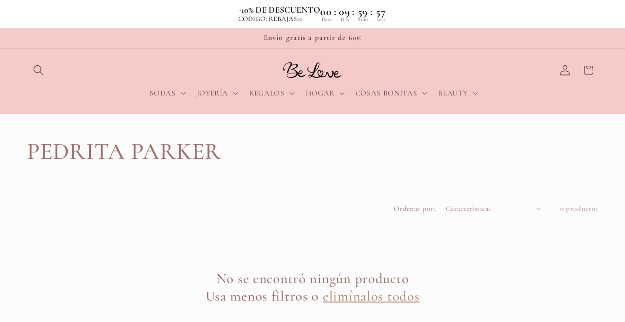

--- FILE ---
content_type: text/css
request_url: https://s3-us-west-2.amazonaws.com/da-restock/da-restock-parfumee.myshopify.com.css
body_size: 749
content:
div#dd-restock-notification-container .da-restock-notification form{background-color:#ffd7d7}div#dd-restock-notification-container .da-restock-notification p{color:#999}div#dd-restock-notification-container .da-restock-notification form button{background-color:#666;color:#fff}div#dd-restock-notification-container #dd-restock-notification-msg{background-color:#faa;color:#aa3939;border:0}.da-restock-collection-img-new-wrapper p,.da-restock-image p{color:#fff}.da-restock-collection-img-new-wrapper form button,.da-restock-image form button{background-color:#ccc;color:#333}img.da-restock-collection-img,img.da-restock-collection-img-new{opacity:.3}.da-restock-collection-img-new-wrapper form,.da-restock-image form{background-color:#000;opacity:1}